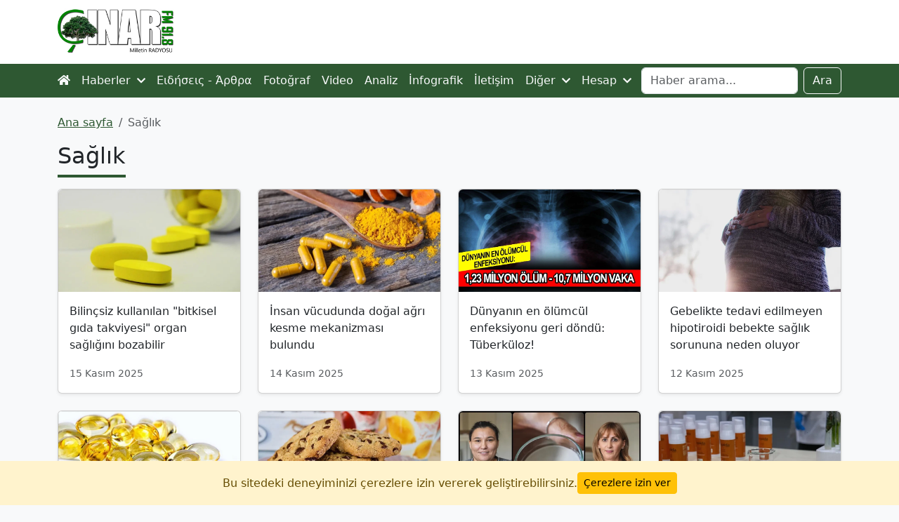

--- FILE ---
content_type: text/html; charset=UTF-8
request_url: https://www.cinarfm.gr/saglik
body_size: 6955
content:
<!DOCTYPE html>
<html lang="tr">
<head>

    <script async src="https://www.googletagmanager.com/gtag/js?id=G-9SD6RTHWCF"></script>
<script>
    window.dataLayer = window.dataLayer || [];
    function gtag(){dataLayer.push(arguments);}
    gtag('js', new Date());

    gtag('config', 'G-9SD6RTHWCF');
</script>

    <meta charset="utf-8">
    <meta name="viewport" content="width=device-width, initial-scale=1">

        <meta name="description" content="descriptions.Sağlık">

                        <link rel="next" href="https://www.cinarfm.gr/saglik?page=2">
                <link rel="canonical" href="https://www.cinarfm.gr/saglik">

    
    <title>Sağlık - Çınar FM 91.8</title>

    <link rel="stylesheet" href="https://cdnjs.cloudflare.com/ajax/libs/font-awesome/5.15.2/css/all.min.css" integrity="sha512-HK5fgLBL+xu6dm/Ii3z4xhlSUyZgTT9tuc/hSrtw6uzJOvgRr2a9jyxxT1ely+B+xFAmJKVSTbpM/CuL7qxO8w==" crossorigin="anonymous"/>
    <link href="/css/user/app.css" rel="stylesheet">


    <script defer src="https://unpkg.com/alpinejs@3.2.1/dist/cdn.min.js"></script>


        </head>
<body class="bg-light">

<div aria-live="polite" aria-atomic="true" class="position-relative" style="z-index: 9999">
    <div class="toast-container position-fixed top-0 end-0 p-3" id="toasts">
        
    </div>
</div>

<div id="header" class="container-fluid d-none d-xl-block bg-white">
    <div class="container">
        <div class="row py-2 justify-content-center justify-content-sm-start">
            <a href="https://www.cinarfm.gr" class="col-8 col-xl-2 text-center text-sm-start">
                <img src="https://www.cinarfm.gr/storage/images/logo.jpg" class="img-fluid" alt="Çınar FM 91.8" width="192" height="87">
            </a>

            <div class="col d-flex justify-content-center align-items-center">
                <div class="row align-items-center">
                    <div class="col-auto" style="width: 220px !important; height: 70px !important">
    <div class="h-100" x-data="{
            icon: '',
            temp: '',
            summary: '',
            city: '',
            load() {
                axios.get('https://www.cinarfm.gr/widgets/weather-forecast').then(res => {
                    this.icon = res.data.icon
                    this.temp = res.data.temp.replace('&deg;', '°')
                    this.summary = res.data.summary
                    this.city = 'Gümülcine'
                })
            }
        }"
         x-init="load()"
         x-cloak
         x-show="temp"
         x-transition
    >
        <div class="d-flex align-items-center h-100">
            <div class="col-5">
                <div class="icon" x-html="icon"></div>
            </div>

            <div class="col">
                <div style="margin-top: -5px">
                    <div class="lh-sm fs-5" x-html="temp" style="font-weight: 500"></div>
                    <div class="small lh-sm" x-text="summary"></div>
                    <div class="small lh-sm" x-text="city"></div>
                </div>
            </div>
        </div>
    </div>
</div>

                </div>
            </div>

            <div class="col-auto d-flex justify-content-end align-items-center" style="width: 205px !important">
                <div class="addthis_inline_follow_toolbox"></div>
            </div>
        </div>
    </div>
</div>

<nav class="navbar navbar-expand-xl navbar-dark bg-primary py-0 py-lg-1" class="bg-primary py-0 py-lg-1">
    <div class="container">
        <a class="navbar-brand d-flex py-2 flex-column d-xl-none" href="https://www.cinarfm.gr" class="d-flex py-2 flex-column d-xl-none" href="https://www.cinarfm.gr"><img src="https://www.cinarfm.gr/storage/images/logo.jpg" class="img-fluid float-start" alt="Çınar FM 91.8" width="100" height="45"></a>

    <button class="navbar-toggler" type="button" data-bs-toggle="collapse" data-bs-target="#main-navigation" aria-controls="main-navigation" aria-expanded="false" aria-label="Toggle main-navigation">
    <span class="navbar-toggler-icon"></span>
</button>

    <div class="collapse navbar-collapse mb-2 mb-xl-0" id="main-navigation" id="main-navigation" class="mb-2 mb-xl-0">
    <ul class="navbar-nav me-auto" class="me-auto">
    <li class="nav-item">
    <a class="nav-link ps-0 text-light" href="https://www.cinarfm.gr" class="ps-0 text-light" href="https://www.cinarfm.gr" class="ps-0 text-light" href="https://www.cinarfm.gr"><em class="fa fa-home d-none d-xl-inline-block"></em><span class="d-xl-none">Ana sayfa</span></a>
</li>
            <li class="nav-item dropdown">
    <a class="nav-link text-light" id="news" href="#" role="button" data-bs-toggle="dropdown" aria-expanded="false">
        Haberler <em class="fa fa-chevron-down ms-1 small"></em>
    </a>
    <ul
    class="dropdown-menu dropdown-menu-dark mt-1 bg-primary"
    class="mt-1 bg-primary"
    aria-labelledby="news">

    <li>
            <a class="dropdown-item py-2" href="https://www.cinarfm.gr/tum-haberler" >Tüm haberler</a>
    </li>
                    <li>
            <a class="dropdown-item py-2" href="https://www.cinarfm.gr/bati-trakya" >Batı Trakya</a>
    </li>
                    <li>
            <a class="dropdown-item py-2" href="https://www.cinarfm.gr/yunanistan" >Yunanistan</a>
    </li>
                    <li>
            <a class="dropdown-item py-2" href="https://www.cinarfm.gr/turkiye" >Türkiye</a>
    </li>
                    <li>
            <a class="dropdown-item py-2" href="https://www.cinarfm.gr/balkanlar" >Balkanlar</a>
    </li>
                    <li>
            <a class="dropdown-item py-2" href="https://www.cinarfm.gr/dunya" >Dünya</a>
    </li>
                    <li>
            <a class="dropdown-item py-2" href="https://www.cinarfm.gr/spor" >Spor</a>
    </li>
</ul>
</li>
            <li class="nav-item">
    <a class="nav-link text-light" href="https://www.cinarfm.gr/yunanca" class="text-light" href="https://www.cinarfm.gr/yunanca" class="text-light" href="https://www.cinarfm.gr/yunanca">Ειδήσεις - Άρθρα</a>
</li>

            <li class="nav-item">
    <a class="nav-link text-light" href="https://www.cinarfm.gr/fotograf" class="text-light" href="https://www.cinarfm.gr/fotograf" class="text-light" href="https://www.cinarfm.gr/fotograf">Fotoğraf</a>
</li>
            <li class="nav-item">
    <a class="nav-link text-light" href="https://www.cinarfm.gr/video" class="text-light" href="https://www.cinarfm.gr/video" class="text-light" href="https://www.cinarfm.gr/video">Video</a>
</li>
            <li class="nav-item">
    <a class="nav-link text-light" href="https://www.cinarfm.gr/analiz" class="text-light" href="https://www.cinarfm.gr/analiz" class="text-light" href="https://www.cinarfm.gr/analiz">Analiz</a>
</li>
            <li class="nav-item">
    <a class="nav-link text-light" href="https://www.cinarfm.gr/infografik" class="text-light" href="https://www.cinarfm.gr/infografik" class="text-light" href="https://www.cinarfm.gr/infografik">İnfografik</a>
</li>
            <li class="nav-item">
    <a class="nav-link text-light" href="https://www.cinarfm.gr/contact" class="text-light" href="https://www.cinarfm.gr/contact" class="text-light" href="https://www.cinarfm.gr/contact">İletişim</a>
</li>

            <li class="nav-item dropdown">
    <a class="nav-link text-light" id="other" href="#" role="button" data-bs-toggle="dropdown" aria-expanded="false">
        Diğer <em class="fa fa-chevron-down ms-1 small"></em>
    </a>
    <ul
    class="dropdown-menu dropdown-menu-dark mt-1 bg-primary"
    class="mt-1 bg-primary"
    aria-labelledby="other">

    <li>
            <a class="dropdown-item py-2" href="https://www.cinarfm.gr/kose-yazilari" >Köşe Yazıları</a>
    </li>
                    <li>
            <a class="dropdown-item py-2" href="https://www.cinarfm.gr/kultur-sanat" >Kültür - Sanat</a>
    </li>
                    <li>
            <a class="dropdown-item py-2" href="https://www.cinarfm.gr/tarih" >Tarih</a>
    </li>
                    <li>
            <a class="dropdown-item py-2" href="https://www.cinarfm.gr/din-toplum" >Din - Toplum</a>
    </li>
                    <li>
            <a class="dropdown-item py-2" href="https://www.cinarfm.gr/pomak-turkleri" >Pomak Türkleri</a>
    </li>
                    <li>
            <a class="dropdown-item py-2" href="https://www.cinarfm.gr/portre" >Portre</a>
    </li>
                    <li>
            <a class="dropdown-item py-2" href="https://www.cinarfm.gr/bilim-teknoloji" >Bilim - Teklonoji</a>
    </li>
                    <li>
            <a class="dropdown-item py-2" href="https://www.cinarfm.gr/ekonomi" >Ekonomi</a>
    </li>
                    <li>
            <a class="dropdown-item py-2" href="https://www.cinarfm.gr/saglik" >Sağlık</a>
    </li>
</ul>
</li>

            <li class="nav-item dropdown">
    <a class="nav-link text-light" id="account" href="#" role="button" data-bs-toggle="dropdown" aria-expanded="false">
        Hesap <em class="fa fa-chevron-down ms-1 small"></em>
    </a>
    <ul
    class="dropdown-menu dropdown-menu-dark mt-1 bg-primary"
    class="mt-1 bg-primary"
    aria-labelledby="account">

    <li>
            <a class="dropdown-item py-2" href="https://www.cinarfm.gr/login" >Giriş Yap</a>
    </li>
</ul>
</li>
</ul>

        <form class="d-flex" method="GET" action="https://www.cinarfm.gr/search">
            <label for="search" class="d-none">Ara</label>
            <input class="form-control me-2" id="search" type="search" value="" name="q" placeholder="Haber arama..." aria-label="Search">
            <button class="btn btn-outline-light" type="submit">Ara</button>
        </form>
</div>
    </div>
</nav>



    <div class="container-fluid py-4">
        <div class="container">

            <nav aria-label="breadcrumb">
    <ol class="breadcrumb">
        <li class="breadcrumb-item" ><a href="https://www.cinarfm.gr">Ana sayfa</a></li>
                <li class="breadcrumb-item active"  aria-current="page">Sağlık</li>
    </ol>
</nav>

            <h1 class="fs-2 mb-3">
                <span class="d-inline-block w-auto border-bottom border-primary border-4 pb-2">Sağlık</span>
            </h1>
            <div class="row row-cols-1 row-cols-sm-2 row-cols-lg-3 row-cols-xl-4 g-4">
                                    <div class="col">
                        <div class="card h-100 shadow-sm">
                            <a href="https://www.cinarfm.gr/saglik/bilincsiz-kullanilan-bitkisel-gida-takviyesi-organ-sagligini-bozabilir">
                                <div class="ratio ratio-16x9">
                                                                            <img src="https://www.milletgazetesi.gr/storage/images/articles/52404/4ZGpR7ojT75BEc1aqalKd97ajJr2OBTzAD32OV1n.webp" alt="Bilinçsiz kullanılan &quot;bitkisel gıda takviyesi&quot; organ sağlığını bozabilir" class="rounded-top">
                                                                    </div>
                            </a>

                            <div class="card-body d-flex flex-column">
                                <p class="card-text">
                                    <a href="https://www.cinarfm.gr/saglik/bilincsiz-kullanilan-bitkisel-gida-takviyesi-organ-sagligini-bozabilir" class="text-decoration-none text-dark">
                                        Bilinçsiz kullanılan &quot;bitkisel gıda takviyesi&quot; organ sağlığını bozabilir
                                    </a>
                                </p>
                                <p class="card-text mt-auto"><small class="text-muted">15 Kasım 2025</small></p>
                            </div>
                        </div>
                    </div>
                                    <div class="col">
                        <div class="card h-100 shadow-sm">
                            <a href="https://www.cinarfm.gr/saglik/insan-vucudunda-dogal-agri-kesme-mekanizmasi-bulundu">
                                <div class="ratio ratio-16x9">
                                                                            <img src="https://www.milletgazetesi.gr/storage/images/articles/52393/bJcibXrlXjlq8iWMiesqebbNFZPV5CSiY9DrsbXS.webp" alt="İnsan vücudunda doğal ağrı kesme mekanizması bulundu" class="rounded-top">
                                                                    </div>
                            </a>

                            <div class="card-body d-flex flex-column">
                                <p class="card-text">
                                    <a href="https://www.cinarfm.gr/saglik/insan-vucudunda-dogal-agri-kesme-mekanizmasi-bulundu" class="text-decoration-none text-dark">
                                        İnsan vücudunda doğal ağrı kesme mekanizması bulundu
                                    </a>
                                </p>
                                <p class="card-text mt-auto"><small class="text-muted">14 Kasım 2025</small></p>
                            </div>
                        </div>
                    </div>
                                    <div class="col">
                        <div class="card h-100 shadow-sm">
                            <a href="https://www.cinarfm.gr/saglik/dunyanin-en-olumcul-enfeksiyonu-geri-dondu-tuberkuloz">
                                <div class="ratio ratio-16x9">
                                                                            <img src="https://www.milletgazetesi.gr/storage/images/articles/52368/v2dBxTDOg6HzzA1WTwZbGJWkuvF5VTOv1totGvp1.webp" alt="Dünyanın en ölümcül enfeksiyonu geri döndü: Tüberküloz!" class="rounded-top">
                                                                    </div>
                            </a>

                            <div class="card-body d-flex flex-column">
                                <p class="card-text">
                                    <a href="https://www.cinarfm.gr/saglik/dunyanin-en-olumcul-enfeksiyonu-geri-dondu-tuberkuloz" class="text-decoration-none text-dark">
                                        Dünyanın en ölümcül enfeksiyonu geri döndü: Tüberküloz!
                                    </a>
                                </p>
                                <p class="card-text mt-auto"><small class="text-muted">13 Kasım 2025</small></p>
                            </div>
                        </div>
                    </div>
                                    <div class="col">
                        <div class="card h-100 shadow-sm">
                            <a href="https://www.cinarfm.gr/saglik/gebelikte-tedavi-edilmeyen-hipotiroidi-bebekte-saglik-sorununa-neden-oluyor">
                                <div class="ratio ratio-16x9">
                                                                            <img src="https://www.milletgazetesi.gr/storage/images/articles/52346/7sJIKWvhp1xWfEYjoFZYolbSPYiz7SdEDHqDk16h.webp" alt="Gebelikte tedavi edilmeyen hipotiroidi bebekte sağlık sorununa neden oluyor" class="rounded-top">
                                                                    </div>
                            </a>

                            <div class="card-body d-flex flex-column">
                                <p class="card-text">
                                    <a href="https://www.cinarfm.gr/saglik/gebelikte-tedavi-edilmeyen-hipotiroidi-bebekte-saglik-sorununa-neden-oluyor" class="text-decoration-none text-dark">
                                        Gebelikte tedavi edilmeyen hipotiroidi bebekte sağlık sorununa neden oluyor
                                    </a>
                                </p>
                                <p class="card-text mt-auto"><small class="text-muted">12 Kasım 2025</small></p>
                            </div>
                        </div>
                    </div>
                                    <div class="col">
                        <div class="card h-100 shadow-sm">
                            <a href="https://www.cinarfm.gr/saglik/yeni-arastirma-kisiye-ozel-d-vitamini-tedavisi-kalp-krizi-riskini-50-azaltabiliyor">
                                <div class="ratio ratio-16x9">
                                                                            <img src="https://www.milletgazetesi.gr/storage/images/articles/52330/EaLtcbdYd9j2cogpZ2K8QtGofGuPFTxmpMhkmFsO.webp" alt="Yeni araştırma: Kişiye özel D vitamini tedavisi, kalp krizi riskini %50 azaltabiliyor!" class="rounded-top">
                                                                    </div>
                            </a>

                            <div class="card-body d-flex flex-column">
                                <p class="card-text">
                                    <a href="https://www.cinarfm.gr/saglik/yeni-arastirma-kisiye-ozel-d-vitamini-tedavisi-kalp-krizi-riskini-50-azaltabiliyor" class="text-decoration-none text-dark">
                                        Yeni araştırma: Kişiye özel D vitamini tedavisi, kalp krizi riskini %50 azaltabiliyor!
                                    </a>
                                </p>
                                <p class="card-text mt-auto"><small class="text-muted">11 Kasım 2025</small></p>
                            </div>
                        </div>
                    </div>
                                    <div class="col">
                        <div class="card h-100 shadow-sm">
                            <a href="https://www.cinarfm.gr/saglik/cocuklarda-bobrek-tasi-olusumunda-yanlis-ve-sagliksiz-beslenmenin-rolu-buyuk">
                                <div class="ratio ratio-16x9">
                                                                            <img src="https://www.milletgazetesi.gr/storage/images/articles/52307/Z1FC6EUBrIoL75cWGm2R7079UvFptkg2DIcQg5mU.webp" alt="Çocuklarda böbrek taşı oluşumunda yanlış ve sağlıksız beslenmenin rolü büyük" class="rounded-top">
                                                                    </div>
                            </a>

                            <div class="card-body d-flex flex-column">
                                <p class="card-text">
                                    <a href="https://www.cinarfm.gr/saglik/cocuklarda-bobrek-tasi-olusumunda-yanlis-ve-sagliksiz-beslenmenin-rolu-buyuk" class="text-decoration-none text-dark">
                                        Çocuklarda böbrek taşı oluşumunda yanlış ve sağlıksız beslenmenin rolü büyük
                                    </a>
                                </p>
                                <p class="card-text mt-auto"><small class="text-muted">10 Kasım 2025</small></p>
                            </div>
                        </div>
                    </div>
                                    <div class="col">
                        <div class="card h-100 shadow-sm">
                            <a href="https://www.cinarfm.gr/saglik/balik-kilcigi-yuksek-kaliteli-kolajene-donusturuldu">
                                <div class="ratio ratio-16x9">
                                                                            <img src="https://www.milletgazetesi.gr/storage/images/articles/52261/dlbFWv8vZUjGqNJtyn2K5zGVHbNZR1ohQW1toAyI.webp" alt="Balık kılçığı yüksek kaliteli kolajene dönüştürüldü" class="rounded-top">
                                                                    </div>
                            </a>

                            <div class="card-body d-flex flex-column">
                                <p class="card-text">
                                    <a href="https://www.cinarfm.gr/saglik/balik-kilcigi-yuksek-kaliteli-kolajene-donusturuldu" class="text-decoration-none text-dark">
                                        Balık kılçığı yüksek kaliteli kolajene dönüştürüldü
                                    </a>
                                </p>
                                <p class="card-text mt-auto"><small class="text-muted">7 Kasım 2025</small></p>
                            </div>
                        </div>
                    </div>
                                    <div class="col">
                        <div class="card h-100 shadow-sm">
                            <a href="https://www.cinarfm.gr/saglik/turk-bilim-insanlarindan-murekkep-baligindan-cilt-onaran-gunes-kremi">
                                <div class="ratio ratio-16x9">
                                                                            <img src="https://www.milletgazetesi.gr/storage/images/articles/52229/z5N5ReSvyLh8QlSrAcXWDPlWDGa539hWYjqLBJYB.webp" alt="Türk bilim insanlarından mürekkep balığından cilt onaran güneş kremi" class="rounded-top">
                                                                    </div>
                            </a>

                            <div class="card-body d-flex flex-column">
                                <p class="card-text">
                                    <a href="https://www.cinarfm.gr/saglik/turk-bilim-insanlarindan-murekkep-baligindan-cilt-onaran-gunes-kremi" class="text-decoration-none text-dark">
                                        Türk bilim insanlarından mürekkep balığından cilt onaran güneş kremi
                                    </a>
                                </p>
                                <p class="card-text mt-auto"><small class="text-muted">6 Kasım 2025</small></p>
                            </div>
                        </div>
                    </div>
                                    <div class="col">
                        <div class="card h-100 shadow-sm">
                            <a href="https://www.cinarfm.gr/saglik/arastirmaya-gore-gunde-en-az-3-bin-adim-atmak-alzheimerin-ilerlemesini-yavaslatabilir">
                                <div class="ratio ratio-16x9">
                                                                            <img src="https://www.milletgazetesi.gr/storage/images/articles/52180/cbkTqlFngpuf5e9faEpoNF6RkLTAdxesqleFeGfK.webp" alt="Araştırmaya göre, günde en az 3 bin adım atmak Alzheimer&#039;ın ilerlemesini yavaşlatabilir" class="rounded-top">
                                                                    </div>
                            </a>

                            <div class="card-body d-flex flex-column">
                                <p class="card-text">
                                    <a href="https://www.cinarfm.gr/saglik/arastirmaya-gore-gunde-en-az-3-bin-adim-atmak-alzheimerin-ilerlemesini-yavaslatabilir" class="text-decoration-none text-dark">
                                        Araştırmaya göre, günde en az 3 bin adım atmak Alzheimer&#039;ın ilerlemesini yavaşlatabilir
                                    </a>
                                </p>
                                <p class="card-text mt-auto"><small class="text-muted">4 Kasım 2025</small></p>
                            </div>
                        </div>
                    </div>
                                    <div class="col">
                        <div class="card h-100 shadow-sm">
                            <a href="https://www.cinarfm.gr/saglik/uyku-apnesi-sorunundan-robotik-cerrahi-ameliyatiyla-kurtulmak-mumkun">
                                <div class="ratio ratio-16x9">
                                                                            <img src="https://www.milletgazetesi.gr/storage/images/articles/52151/T034srU25SZ1wP1yFx2lzGmzYho6yYzSvSLkFPZ7.webp" alt="Uyku apnesi sorunundan robotik cerrahi ameliyatıyla kurtulmak mümkün" class="rounded-top">
                                                                    </div>
                            </a>

                            <div class="card-body d-flex flex-column">
                                <p class="card-text">
                                    <a href="https://www.cinarfm.gr/saglik/uyku-apnesi-sorunundan-robotik-cerrahi-ameliyatiyla-kurtulmak-mumkun" class="text-decoration-none text-dark">
                                        Uyku apnesi sorunundan robotik cerrahi ameliyatıyla kurtulmak mümkün
                                    </a>
                                </p>
                                <p class="card-text mt-auto"><small class="text-muted">3 Kasım 2025</small></p>
                            </div>
                        </div>
                    </div>
                                    <div class="col">
                        <div class="card h-100 shadow-sm">
                            <a href="https://www.cinarfm.gr/saglik/50-yasini-asan-sigara-icicileri-yilda-bir-taramadan-gecmeli-uyarisi">
                                <div class="ratio ratio-16x9">
                                                                            <img src="https://www.milletgazetesi.gr/storage/images/articles/52139/9QYhroaQElxoyFkiS9O4AWzDrfTPfzI3xPzTlAoc.webp" alt="&quot;50 yaşını aşan sigara içicileri yılda bir taramadan geçmeli&quot; uyarısı" class="rounded-top">
                                                                    </div>
                            </a>

                            <div class="card-body d-flex flex-column">
                                <p class="card-text">
                                    <a href="https://www.cinarfm.gr/saglik/50-yasini-asan-sigara-icicileri-yilda-bir-taramadan-gecmeli-uyarisi" class="text-decoration-none text-dark">
                                        &quot;50 yaşını aşan sigara içicileri yılda bir taramadan geçmeli&quot; uyarısı
                                    </a>
                                </p>
                                <p class="card-text mt-auto"><small class="text-muted">1 Kasım 2025</small></p>
                            </div>
                        </div>
                    </div>
                                    <div class="col">
                        <div class="card h-100 shadow-sm">
                            <a href="https://www.cinarfm.gr/saglik/vucutta-gizlenen-tumor-bagisiklik-sistemini-harekete-geciren-immunoterapi-ile-yok-ediliyor">
                                <div class="ratio ratio-16x9">
                                                                            <img src="https://www.milletgazetesi.gr/storage/images/articles/52137/32N3xqiUy3VMauD7FX591XSybz8zkaXxHsFa6ppl.webp" alt="Vücutta gizlenen tümör, bağışıklık sistemini harekete geçiren &quot;immünoterapi&quot; ile yok ediliyor" class="rounded-top">
                                                                    </div>
                            </a>

                            <div class="card-body d-flex flex-column">
                                <p class="card-text">
                                    <a href="https://www.cinarfm.gr/saglik/vucutta-gizlenen-tumor-bagisiklik-sistemini-harekete-geciren-immunoterapi-ile-yok-ediliyor" class="text-decoration-none text-dark">
                                        Vücutta gizlenen tümör, bağışıklık sistemini harekete geçiren &quot;immünoterapi&quot; ile yok ediliyor
                                    </a>
                                </p>
                                <p class="card-text mt-auto"><small class="text-muted">1 Kasım 2025</small></p>
                            </div>
                        </div>
                    </div>
                                    <div class="col">
                        <div class="card h-100 shadow-sm">
                            <a href="https://www.cinarfm.gr/saglik/bilimsel-arastirma-uzun-yuruyusler-daha-saglikli">
                                <div class="ratio ratio-16x9">
                                                                            <img src="https://www.milletgazetesi.gr/storage/images/articles/52099/wvzGuH3oGDT3ycTDQqOvLfN92zIu8XP64KOvzgqh.webp" alt="Bilimsel araştırma: Uzun yürüyüşler daha sağlıklı" class="rounded-top">
                                                                    </div>
                            </a>

                            <div class="card-body d-flex flex-column">
                                <p class="card-text">
                                    <a href="https://www.cinarfm.gr/saglik/bilimsel-arastirma-uzun-yuruyusler-daha-saglikli" class="text-decoration-none text-dark">
                                        Bilimsel araştırma: Uzun yürüyüşler daha sağlıklı
                                    </a>
                                </p>
                                <p class="card-text mt-auto"><small class="text-muted">30 Ekim 2025</small></p>
                            </div>
                        </div>
                    </div>
                                    <div class="col">
                        <div class="card h-100 shadow-sm">
                            <a href="https://www.cinarfm.gr/saglik/e-coli-bakterili-et-urunleri-tehlike-saciyor-idrar-yolu-enfeksiyonlarina-yol-acabilir">
                                <div class="ratio ratio-16x9">
                                                                            <img src="https://www.milletgazetesi.gr/storage/images/articles/52034/npC80AT1k500zEL6FV734YDmDcv8VYZAqcV50X3Q.webp" alt="E. Coli bakterili et ürünleri tehlike saçıyor: İdrar yolu enfeksiyonlarına yol açabilir" class="rounded-top">
                                                                    </div>
                            </a>

                            <div class="card-body d-flex flex-column">
                                <p class="card-text">
                                    <a href="https://www.cinarfm.gr/saglik/e-coli-bakterili-et-urunleri-tehlike-saciyor-idrar-yolu-enfeksiyonlarina-yol-acabilir" class="text-decoration-none text-dark">
                                        E. Coli bakterili et ürünleri tehlike saçıyor: İdrar yolu enfeksiyonlarına yol açabilir
                                    </a>
                                </p>
                                <p class="card-text mt-auto"><small class="text-muted">27 Ekim 2025</small></p>
                            </div>
                        </div>
                    </div>
                                    <div class="col">
                        <div class="card h-100 shadow-sm">
                            <a href="https://www.cinarfm.gr/saglik/sivi-altin-zeytinyaginda-yeni-kesif-saglik-icin-umut-veren-bir-madde-bulundu">
                                <div class="ratio ratio-16x9">
                                                                            <img src="https://www.milletgazetesi.gr/storage/images/articles/52028/vZOCFV8aS9l9ZGDLF9sNAVuT5Vy4RBgU3MMpNDMw.webp" alt="“Sıvı Altın” zeytinyağında yeni keşif: Sağlık için umut veren bir madde bulundu" class="rounded-top">
                                                                    </div>
                            </a>

                            <div class="card-body d-flex flex-column">
                                <p class="card-text">
                                    <a href="https://www.cinarfm.gr/saglik/sivi-altin-zeytinyaginda-yeni-kesif-saglik-icin-umut-veren-bir-madde-bulundu" class="text-decoration-none text-dark">
                                        “Sıvı Altın” zeytinyağında yeni keşif: Sağlık için umut veren bir madde bulundu
                                    </a>
                                </p>
                                <p class="card-text mt-auto"><small class="text-muted">26 Ekim 2025</small></p>
                            </div>
                        </div>
                    </div>
                                    <div class="col">
                        <div class="card h-100 shadow-sm">
                            <a href="https://www.cinarfm.gr/saglik/ehliyetsiz-kisilerce-yapilan-boyun-masajlari-genclerde-inme-sebebi">
                                <div class="ratio ratio-16x9">
                                                                            <img src="https://www.milletgazetesi.gr/storage/images/articles/51961/J4yaf3zk7i01FxiLGMSmvnnLtZfEYLPssGaEaPQH.webp" alt="Ehliyetsiz kişilerce yapılan boyun masajları gençlerde inme sebebi" class="rounded-top">
                                                                    </div>
                            </a>

                            <div class="card-body d-flex flex-column">
                                <p class="card-text">
                                    <a href="https://www.cinarfm.gr/saglik/ehliyetsiz-kisilerce-yapilan-boyun-masajlari-genclerde-inme-sebebi" class="text-decoration-none text-dark">
                                        Ehliyetsiz kişilerce yapılan boyun masajları gençlerde inme sebebi
                                    </a>
                                </p>
                                <p class="card-text mt-auto"><small class="text-muted">18 Ekim 2025</small></p>
                            </div>
                        </div>
                    </div>
                            </div>

                            <div class="d-flex justify-content-end align-items-center mt-3">
                    <span>1 - 16 of 543</span>
            <span class="text-gray-500 p-2 mx-3"><em class="fa fa-chevron-left"></em></span>
    
            <a href="https://www.cinarfm.gr/saglik?page=2" class="text-secondary p-2"><em class="fa fa-chevron-right"></em></a>
    
                </div>
                    </div>
    </div>


<div class="container-fluid bg-white px-0 py-3">
    <div class="container">
        <iframe frameborder="no" height="350" scrolling="no" src="https://w.soundcloud.com/player/?url=https%3A//soundcloud.com/user-701482367" width="100%"></iframe>
    </div>
</div>

<div class="container-fluid bg-cyan-100 px-0 py-3">
    <div class="container">

        <div class="row g-4">
            <div class="col-12 col-md-5 d-flex align-item-center">
                <img class="img-fluid" src="https://www.cinarfm.gr/storage/images/dernek.png" alt="">
            </div>

            <div class="col-12 col-md-7 small">
                <h2 class="fs-5">HAKKIMIZDA</h2>

                <p class="fw-500">ÇINAR FM, Gümülcine'den yayın yapan Batı Trakya Türk Azınlığı'nın tek dernek ve haber radyosudur.</p>

                <p>Daha önce farklı bir isimle çalışan radyo 30 Nisan 2010'da ÇINAR Derneği tarafından satın alındı. Bu tarihten itibaren baştan sona yenilenerek, yepyeni ve farklı bir anlayışla ÇINAR FM olarak yayın hayatına devam etmektedir.</p>

                <p>ÇINAR FM, Batı Trakya'da Müslüman Türk Azınlık mensupları tarafından kurulan ÇINAR Derneği'nin büyük fedakârlıklarla ve gönüllülük esasına göre yayın hayatını sürdürmeye çalışan bir KAMU hizmetidir. Derneğimize destek vererek sesimizin daha güçlü bir şekilde duyurulmasına katkıda
                    bulunabilirsiniz.</p>

                <p>Türkçe ve Yunanca haber bültenleri, haber ve tartışma programları yanısıra, eğitsel ve kültürel programlar da sunan radyo, bir haber, kültür ve bilgi radyosu olmaya yönelik gayretlerini sürdürmektedir. Uluslararası müzik de çalan ÇINAR FM, Batı Trakya Türk Azınlığı'nın ilk ve tek
                    dernek/topluluk ve haber radyosu özelliğini taşımaktadır.</p>

                <p>Hep birlikte daha güçlü daha sesli daha dinamik bir Çınar FM için elele. Bu radyo sizin, bu radyo hepimizin...</p>
            </div>

            
            
            
        </div>
    </div>
</div>

<div class="container-fluid px-0 py-3 bg-dark">
    <div class="container">
        <div class="row g-4">
            <div class="col-12 col-sm-auto text-light">
                <img src="https://www.cinarfm.gr/storage/images/logo.jpg" alt="Çınar FM 91.8" width="192" height="77">
                <div class="small text-gray-500 mt-3">&copy; 2025 Çınar FM 91.8</div>
            </div>
            <div class="col-12 col-sm-auto d-flex flex-column text-light">
                <div class="h5 fw-bold border-bottom border-secondary pb-2">KÜNYE</div>
                <div class="fw-bold">Çınar FM 91.8 - Haber radyosu</div>
                <div><span class="text-gray-500">Sahibi:</span> Çınar Derneği</div>
                <div><span class="text-gray-500">Genel Sorumlu:</span> Cengiz ÖMER</div>
                <div><span class="text-gray-500">Yayın ve Reklam Koordinatörü:</span> Necat AHMET</div>
                <div><span class="text-gray-500">Adres:</span> A. Manesi 5, Komitini 69100, GREECE</div>
                <div><span class="text-gray-500">Tel:</span> +30 25310 26001</div>
                <div><span class="text-gray-500">E-posta:</span> cinarfm91.8@gmail.com</div>
            </div>

            <div class="col-12 col-sm-auto d-flex flex-column text-light">
                <div class="h5 fw-bold border-bottom border-secondary pb-2">ΤΑΥΤΟΤΗΤΑ</div>
                <div class="fw-bold">CINAR FM 91.8 - Ενημερωτικός Ραδιοφωνικός Σταθμός</div>
                <div><span class="text-gray-500">Ιδιοκτησία:</span> Σύλλογος "Ο Πλάτανος"</div>
                <div><span class="text-gray-500">Νόμιμος Εκπρόσωπος - Διευθυντής:</span> Ζενγκίς ΟΜΕΡ</div>
                <div><span class="text-gray-500">Συντονιστής Προγραμμάτων και Διαφημίσεων:</span> Νετζάτ ΑΧΜΕΤ</div>
                <div><span class="text-gray-500">Διεύθυνση:</span> Α. Μάνεση 5, Κομοτηνή 69100</div>
                <div><span class="text-gray-500">Τηλ:</span> +30 25310 26001</div>
                <div><span class="text-gray-500">Ηλ. Διεύθυνση:</span> cinarfm91.8@gmail.com</div>
            </div>

            <div class="col-12 col-sm-auto vstack gap-3">
                <a href="https://www.milletgazetesi.gr" class="col-auto" target="_blank">
                    <img src="https://www.milletgazetesi.gr/storage/images/desk_buyuk.png" alt="" width="192" class="bg-white">
                </a>

                <a href="https://www.milletnews.com/" class="col-auto" target="_blank">
                    <img src="https://www.milletnews.com/dist/images/millet-news.svg" alt="" width="192">
                </a>
            </div>
        </div>
    </div>
</div>
<div class="js-cookie-consent cookie-consent fixed-bottom">
    <div class="d-flex align-items-center justify-content-center gap-3 p-3 bg-yellow-100">
        <div class="text-yellow-800 cookie-consent__message">Bu sitedeki deneyiminizi çerezlere izin vererek geliştirebilirsiniz.</div>

        <button class="js-cookie-consent-agree cookie-consent__agree btn btn-sm btn-warning fw-500">
            Çerezlere izin ver
        </button>
    </div>
</div>

    <script>

        window.laravelCookieConsent = (function () {

            const COOKIE_VALUE = 1;
            const COOKIE_DOMAIN = 'www.cinarfm.gr';

            function consentWithCookies() {
                setCookie('laravel_cookie_consent', COOKIE_VALUE, 7300);
                hideCookieDialog();
            }

            function cookieExists(name) {
                return (document.cookie.split('; ').indexOf(name + '=' + COOKIE_VALUE) !== -1);
            }

            function hideCookieDialog() {
                const dialogs = document.getElementsByClassName('js-cookie-consent');

                for (let i = 0; i < dialogs.length; ++i) {
                    dialogs[i].style.display = 'none';
                }
            }

            function setCookie(name, value, expirationInDays) {
                const date = new Date();
                date.setTime(date.getTime() + (expirationInDays * 24 * 60 * 60 * 1000));
                document.cookie = name + '=' + value
                    + ';expires=' + date.toUTCString()
                    + ';domain=' + COOKIE_DOMAIN
                    + ';path=/'
                    + ';samesite=lax';
            }

            if (cookieExists('laravel_cookie_consent')) {
                hideCookieDialog();
            }

            const buttons = document.getElementsByClassName('js-cookie-consent-agree');

            for (let i = 0; i < buttons.length; ++i) {
                buttons[i].addEventListener('click', consentWithCookies);
            }

            return {
                consentWithCookies: consentWithCookies,
                hideCookieDialog: hideCookieDialog
            };
        })();
    </script>


<script src="/js/user/app.js"></script>

<script type='text/javascript' src='https://platform-api.sharethis.com/js/sharethis.js#property=66e88509bb2e4200191dddc4&product=sop&t=1' async='async'></script>
</body>
</html>


--- FILE ---
content_type: image/svg+xml
request_url: https://www.milletnews.com/dist/images/millet-news.svg
body_size: 10312
content:
<svg id="Layer_1" data-name="Layer 1" xmlns="http://www.w3.org/2000/svg" viewBox="0 0 603.36 143.08"><defs><style>.cls-1,.cls-3{fill:#fff;}.cls-1{stroke:#000;stroke-miterlimit:10;}.cls-2{fill:#1387ff;}</style></defs><path class="cls-1" d="M305.29,88.12V.5h23.14l18.2,32.11a254,254,0,0,1,14.3,30h.39a325.16,325.16,0,0,1-1.69-36.53V.5h18.2V88.12H357l-18.72-33.8A325.46,325.46,0,0,1,323.1,23.38l-.39.13c.52,11.57.78,23.92.78,38.22V88.12Z"/><path class="cls-1" d="M409.16,62.64c.65,8.19,8.71,12.09,17.94,12.09a56,56,0,0,0,17.55-2.6l2.6,13.39c-6.5,2.6-14.43,3.9-23,3.9-21.58,0-33.94-12.48-33.94-32.37,0-16.12,10-33.93,32.12-33.93,20.54,0,28.34,16,28.34,31.72a46.94,46.94,0,0,1-.65,7.8Zm23.27-13.52c0-4.81-2.08-12.87-11.18-12.87-8.32,0-11.7,7.54-12.22,12.87Z"/><path class="cls-1" d="M475.46,24.55l5.07,26c1.3,6.63,2.6,13.65,3.64,20.93h.26c1.3-7.28,3.12-14.56,4.68-20.8l6.76-26.13h15.6l6.37,25.35c1.69,7.15,3.38,14.3,4.68,21.58h.26c.91-7.28,2.21-14.43,3.64-21.71l5.46-25.22h19.37l-19.5,63.57H513.16l-6-22.36c-1.56-6.24-2.73-12-4-19.76h-.26a148.78,148.78,0,0,1-4.16,19.76l-6.37,22.36H473.77L455.3,24.55Z"/><path class="cls-1" d="M558.27,70.83a38.63,38.63,0,0,0,17,4.81c6,0,8.45-2.08,8.45-5.33s-2-4.81-9.36-7.28c-13.13-4.42-18.2-11.57-18.07-19.11,0-11.83,10.14-20.8,25.87-20.8,7.41,0,14,1.69,17.94,3.64l-3.51,13.65a31.2,31.2,0,0,0-13.78-3.64c-4.81,0-7.54,1.95-7.54,5.2,0,3,2.47,4.55,10.27,7.28,12.09,4.16,17.16,10.27,17.29,19.63,0,11.83-9.36,20.54-27.56,20.54-8.32,0-15.73-1.82-20.54-4.42Z"/><path class="cls-2" d="M296,88.12H0V22.8C0,10.49,11.51.5,25.7.5H296Z"/><path class="cls-3" d="M15.57,80.12A21.38,21.38,0,0,0,21.67,68l7.64-52.91a5.28,5.28,0,0,0-.56-2.71,18.8,18.8,0,0,0-3-3.49H44L65.28,61.8,86.14,8.91h17.31a9.34,9.34,0,0,0-3,7.38l0,2,.16,1.64,6.2,48.86A20.39,20.39,0,0,0,108.47,75a20,20,0,0,0,3.38,5.12H92.53a8.81,8.81,0,0,0,3-3.53A10,10,0,0,0,96.42,72l-.07-1-.08-.71-5.78-50L65.87,80.94q-5.3-3.22-9.13-12.56l-19.84-48L29.31,72a8,8,0,0,0,1,4.36,11.64,11.64,0,0,0,3.33,3.74Z"/><path class="cls-3" d="M131.13,70.78q0,6.16,3.59,9.34H118q3.58-3.18,3.59-9.34V39.68q0-6.32-3.59-9.49a68.68,68.68,0,0,0,13.12-1.13ZM119.6,16.91a6.3,6.3,0,0,1,6.3-6.31,5.85,5.85,0,0,1,4.36,1.87,6.19,6.19,0,0,1,1.79,4.44,6.22,6.22,0,0,1-1.74,4.48,5.82,5.82,0,0,1-4.41,1.82,6.22,6.22,0,0,1-6.3-6.3Z"/><path class="cls-3" d="M155.9,70.79q0,6.21,3.58,9.33H142.82a9.82,9.82,0,0,0,2.69-3.79,15.21,15.21,0,0,0,.85-5.54V17.52c0-4.23-1.18-7.35-3.54-9.33h3.42q3.22-.36,9.66-1.23Z"/><path class="cls-3" d="M180,70.79q0,6.21,3.59,9.33H167a9.82,9.82,0,0,0,2.69-3.79,15.21,15.21,0,0,0,.85-5.54V17.52c0-4.23-1.18-7.35-3.54-9.33h3.42C172.54,8,175.75,7.54,180,7Z"/><path class="cls-3" d="M201.88,54a20,20,0,0,0,5.9,14.86q5.53,5.49,14.56,5.49,8.06,0,18-5.33l-5.54,9.64q-8.92,3.27-15.53,3.28-12.1,0-20.15-7.23-8.41-7.48-8.41-19.43,0-11.79,7.3-19.46t19.05-7.66q10.56,0,16.87,7,6.41,7.13,6.41,18.87Zm.72-7h26.66a11.53,11.53,0,0,0-3.89-8.61A12.4,12.4,0,0,0,216.44,35a13.86,13.86,0,0,0-9.38,3.18A13.57,13.57,0,0,0,202.6,47Z"/><path class="cls-3" d="M252.8,37.52H246V33.83q9.33-.78,12.45-11.74a29,29,0,0,0,1-7.8h3v16h14.82v9.33q-2.36-2.05-7.64-2h-7.18V61.77q0,12.91,9.13,12.92h1.33c.72-.14,1.81-.38,3.28-.72l-5,7.33h-.26l-3,.21q-7.08.45-11.33-3.8-3.79-3.79-3.79-11.22Z"/><path class="cls-3" d="M9.16,114.57H2.25v-3.71H20.58v3.71h-7v20.55H9.16Z"/><path class="cls-3" d="M22.88,109.57h4.46V120h.08a6,6,0,0,1,2.19-2,6.07,6.07,0,0,1,3-.79c3,0,6.12,2,6.12,7.59v10.33H34.33V125.3c0-2.56-.94-4.47-3.39-4.47a3.62,3.62,0,0,0-3.42,2.49,3.79,3.79,0,0,0-.18,1.33v10.47H22.88Z"/><path class="cls-3" d="M46.6,127.6c.11,3.17,2.6,4.54,5.4,4.54a13,13,0,0,0,4.86-.8l.65,3.06a16.54,16.54,0,0,1-6.12,1.08c-5.69,0-9-3.49-9-8.85,0-4.86,3-9.43,8.56-9.43s7.56,4.68,7.56,8.53a11.19,11.19,0,0,1-.14,1.87Zm7.71-3.1c0-1.62-.69-4.28-3.64-4.28-2.73,0-3.89,2.49-4.07,4.28Z"/><path class="cls-3" d="M73.93,135.12l-7.85-24.26H70.9l3.32,11c.93,3.06,1.72,5.9,2.37,8.85h.07c.65-2.88,1.52-5.83,2.49-8.78l3.52-11.09h4.72L79,135.12Z"/><path class="cls-3" d="M105.14,126.2c0,6.44-4.54,9.32-9,9.32-5,0-8.78-3.42-8.78-9s3.78-9.28,9.07-9.28S105.14,120.87,105.14,126.2Zm-13.21.18c0,3.38,1.65,5.94,4.35,5.94,2.52,0,4.29-2.49,4.29-6,0-2.73-1.23-5.86-4.25-5.86S91.93,123.46,91.93,126.38Z"/><path class="cls-3" d="M113.49,112.7a2.49,2.49,0,1,1-2.48-2.41A2.34,2.34,0,0,1,113.49,112.7Zm-4.71,22.42V117.59h4.46v17.53Z"/><path class="cls-3" d="M130.88,134.58a12.87,12.87,0,0,1-5,.9c-5.47,0-9-3.49-9-8.92,0-5.26,3.6-9.36,9.75-9.36a11,11,0,0,1,4.28.83l-.79,3.31a7.69,7.69,0,0,0-3.35-.69c-3.38,0-5.39,2.49-5.36,5.69,0,3.6,2.34,5.65,5.36,5.65a8.73,8.73,0,0,0,3.5-.68Z"/><path class="cls-3" d="M137,127.6c.11,3.17,2.59,4.54,5.4,4.54a13,13,0,0,0,4.86-.8l.65,3.06a16.54,16.54,0,0,1-6.12,1.08c-5.69,0-9-3.49-9-8.85,0-4.86,2.95-9.43,8.56-9.43s7.56,4.68,7.56,8.53a11.19,11.19,0,0,1-.14,1.87Zm7.71-3.1c0-1.62-.69-4.28-3.64-4.28-2.73,0-3.89,2.49-4.07,4.28Z"/><path class="cls-3" d="M176.52,126.2c0,6.44-4.53,9.32-9,9.32-5,0-8.79-3.42-8.79-9s3.78-9.28,9.07-9.28S176.52,120.87,176.52,126.2Zm-13.21.18c0,3.38,1.66,5.94,4.36,5.94,2.52,0,4.28-2.49,4.28-6,0-2.73-1.22-5.86-4.24-5.86S163.31,123.46,163.31,126.38Z"/><path class="cls-3" d="M180.67,135.12V120.91h-2.38v-3.32h2.38v-.75a8.2,8.2,0,0,1,2.12-6,6.72,6.72,0,0,1,4.57-1.69,8.68,8.68,0,0,1,2.85.43l-.33,3.42a5.16,5.16,0,0,0-1.87-.32c-2.2,0-2.95,1.83-2.95,4v.9h3.85v3.32h-3.82v14.21Z"/><path class="cls-3" d="M202.48,114.57h-6.91v-3.71h18.32v3.71h-7v20.55h-4.43Z"/><path class="cls-3" d="M230.45,129.87c0,2.09.07,3.81.15,5.25h-3.89l-.22-2.66h-.07a6.32,6.32,0,0,1-5.61,3.06c-3.21,0-6.12-1.91-6.12-7.63v-10.3h4.42v9.54c0,2.92.94,4.79,3.28,4.79a3.73,3.73,0,0,0,3.38-2.38,3.83,3.83,0,0,0,.25-1.36V117.59h4.43Z"/><path class="cls-3" d="M235.24,123.24c0-2.37,0-4.06-.14-5.65H239l.14,3.35h.15A5.22,5.22,0,0,1,244,117.2a4.23,4.23,0,0,1,1,.11v4.17a6.37,6.37,0,0,0-1.3-.14,3.91,3.91,0,0,0-4,3.34,7.92,7.92,0,0,0-.14,1.37v9.07h-4.43Z"/><path class="cls-3" d="M252.48,125.3h.08c.43-.69.93-1.44,1.4-2.06l4.25-5.65h5.33l-6.48,7.17,7.41,10.36H259l-5-7.74-1.52,1.77v6h-4.42V109.57h4.42Z"/><path class="cls-3" d="M271.56,112.7a2.48,2.48,0,1,1-2.48-2.41A2.34,2.34,0,0,1,271.56,112.7Zm-4.71,22.42V117.59h4.46v17.53Z"/><path class="cls-3" d="M275.85,131.06a9.89,9.89,0,0,0,4.5,1.26c1.94,0,2.81-.8,2.81-1.95s-.72-1.8-2.88-2.55c-3.42-1.19-4.86-3.06-4.83-5.11,0-3.1,2.56-5.51,6.63-5.51a10.3,10.3,0,0,1,4.64,1l-.87,3.13a7.84,7.84,0,0,0-3.7-1c-1.59,0-2.45.75-2.45,1.83s.83,1.66,3.06,2.45c3.17,1.15,4.64,2.77,4.68,5.36,0,3.17-2.48,5.47-7.13,5.47a11.35,11.35,0,0,1-5.33-1.22Z"/><path class="cls-3" d="M291.08,109.57h4.46V120h.07a5.94,5.94,0,0,1,2.2-2,6,6,0,0,1,3-.79c3,0,6.12,2,6.12,7.59v10.33h-4.43V125.3c0-2.56-.93-4.47-3.38-4.47a3.61,3.61,0,0,0-3.42,2.49,3.79,3.79,0,0,0-.18,1.33v10.47h-4.46Z"/><path class="cls-3" d="M339.78,125.22c-.14-3.13-.32-6.91-.29-10.18h-.1c-.8,2.95-1.8,6.22-2.88,9.28L333,134.83h-3.42l-3.24-10.36c-.94-3.1-1.8-6.41-2.45-9.43h-.07c-.11,3.17-.25,7-.43,10.33l-.54,9.75h-4.14l1.62-24.26h5.83l3.17,9.76c.86,2.84,1.62,5.72,2.23,8.42h.11c.64-2.63,1.47-5.62,2.41-8.46l3.34-9.72h5.76l1.41,24.26h-4.32Z"/><path class="cls-3" d="M353.93,112.7a2.49,2.49,0,1,1-2.48-2.41A2.34,2.34,0,0,1,353.93,112.7Zm-4.72,22.42V117.59h4.47v17.53Z"/><path class="cls-3" d="M358.43,122.81c0-2,0-3.7-.14-5.22h3.88l.22,2.63h.11a6.3,6.3,0,0,1,5.58-3c3.06,0,6.22,2,6.22,7.52v10.4h-4.42v-9.9c0-2.51-.94-4.42-3.35-4.42a3.73,3.73,0,0,0-3.46,2.59,4.58,4.58,0,0,0-.18,1.44v10.29h-4.46Z"/><path class="cls-3" d="M395.69,126.2c0,6.44-4.54,9.32-9,9.32-5,0-8.78-3.42-8.78-9s3.77-9.28,9.07-9.28S395.69,120.87,395.69,126.2Zm-13.21.18c0,3.38,1.65,5.94,4.35,5.94,2.52,0,4.29-2.49,4.29-6,0-2.73-1.23-5.86-4.25-5.86S382.48,123.46,382.48,126.38Z"/><path class="cls-3" d="M399.33,123.24c0-2.37,0-4.06-.15-5.65H403l.15,3.35h.14a5.23,5.23,0,0,1,4.79-3.74,4.2,4.2,0,0,1,1,.11v4.17a6.26,6.26,0,0,0-1.29-.14,3.9,3.9,0,0,0-4,3.34,7,7,0,0,0-.15,1.37v9.07h-4.42Z"/><path class="cls-3" d="M416.86,112.7a2.49,2.49,0,1,1-2.49-2.41A2.34,2.34,0,0,1,416.86,112.7Zm-4.72,22.42V117.59h4.46v17.53Z"/><path class="cls-3" d="M426.43,112.59v5h4.21v3.32h-4.21v7.73c0,2.13.58,3.24,2.27,3.24a6.52,6.52,0,0,0,1.73-.21l.07,3.38a9.79,9.79,0,0,1-3.2.43,5.14,5.14,0,0,1-3.82-1.44c-.93-1-1.37-2.59-1.37-4.89v-8.24h-2.52v-3.32h2.52v-4Z"/><path class="cls-3" d="M437,117.59l3.16,9.4c.36,1.08.72,2.41,1,3.42h.1c.29-1,.62-2.31.94-3.46l2.74-9.36h4.75l-4.39,11.95c-2.42,6.55-4,9.47-6.12,11.27a9,9,0,0,1-4.65,2.27l-1-3.75a7.57,7.57,0,0,0,2.59-1.22,7.75,7.75,0,0,0,2.41-2.77,1.83,1.83,0,0,0,.29-.79,1.91,1.91,0,0,0-.26-.87l-6.4-16.09Z"/><path class="cls-3" d="M464.41,112.7a2.49,2.49,0,1,1-2.48-2.41A2.34,2.34,0,0,1,464.41,112.7Zm-4.71,22.42V117.59h4.46v17.53Z"/><path class="cls-3" d="M468.91,122.81c0-2,0-3.7-.14-5.22h3.89l.21,2.63H473a6.31,6.31,0,0,1,5.58-3c3.06,0,6.23,2,6.23,7.52v10.4h-4.43v-9.9c0-2.51-.94-4.42-3.35-4.42a3.7,3.7,0,0,0-3.45,2.59,4.31,4.31,0,0,0-.18,1.44v10.29h-4.47Z"/><path class="cls-3" d="M516.57,134a24.19,24.19,0,0,1-7.81,1.37c-4.1,0-7.2-1-9.5-3.24a12,12,0,0,1-3.38-8.93c0-7.67,5.47-12.6,13.49-12.6a16.15,16.15,0,0,1,6.45,1.15l-1,3.57a13,13,0,0,0-5.5-1c-5.19,0-8.82,3.06-8.82,8.71s3.38,8.79,8.42,8.79a8.42,8.42,0,0,0,3.35-.51v-6.05H508v-3.49h8.56Z"/><path class="cls-3" d="M521,123.24c0-2.37,0-4.06-.15-5.65h3.86l.14,3.35H525a5.24,5.24,0,0,1,4.79-3.74,4.15,4.15,0,0,1,1,.11v4.17a6.18,6.18,0,0,0-1.29-.14,3.91,3.91,0,0,0-4,3.34,7.92,7.92,0,0,0-.14,1.37v9.07H521Z"/><path class="cls-3" d="M536.66,127.6c.11,3.17,2.59,4.54,5.4,4.54a13,13,0,0,0,4.86-.8l.65,3.06a16.54,16.54,0,0,1-6.12,1.08c-5.69,0-9-3.49-9-8.85,0-4.86,3-9.43,8.57-9.43s7.56,4.68,7.56,8.53a11.19,11.19,0,0,1-.14,1.87Zm7.7-3.1c0-1.62-.68-4.28-3.63-4.28-2.74,0-3.89,2.49-4.07,4.28Z"/><path class="cls-3" d="M555.24,127.6c.11,3.17,2.59,4.54,5.4,4.54a13,13,0,0,0,4.86-.8l.64,3.06a16.49,16.49,0,0,1-6.11,1.08c-5.69,0-9-3.49-9-8.85,0-4.86,3-9.43,8.57-9.43s7.56,4.68,7.56,8.53a11,11,0,0,1-.15,1.87Zm7.7-3.1c0-1.62-.68-4.28-3.63-4.28-2.74,0-3.89,2.49-4.07,4.28Z"/><path class="cls-3" d="M583.57,134.58a12.87,12.87,0,0,1-5,.9c-5.47,0-9-3.49-9-8.92,0-5.26,3.6-9.36,9.75-9.36a11,11,0,0,1,4.28.83l-.79,3.31a7.69,7.69,0,0,0-3.35-.69c-3.38,0-5.4,2.49-5.36,5.69,0,3.6,2.34,5.65,5.36,5.65a8.73,8.73,0,0,0,3.5-.68Z"/><path class="cls-3" d="M589.65,127.6c.11,3.17,2.59,4.54,5.4,4.54a13,13,0,0,0,4.86-.8l.65,3.06a16.54,16.54,0,0,1-6.12,1.08c-5.69,0-9-3.49-9-8.85,0-4.86,3-9.43,8.56-9.43s7.56,4.68,7.56,8.53a11.19,11.19,0,0,1-.14,1.87Zm7.71-3.1c0-1.62-.69-4.28-3.64-4.28-2.74,0-3.89,2.49-4.07,4.28Z"/></svg>